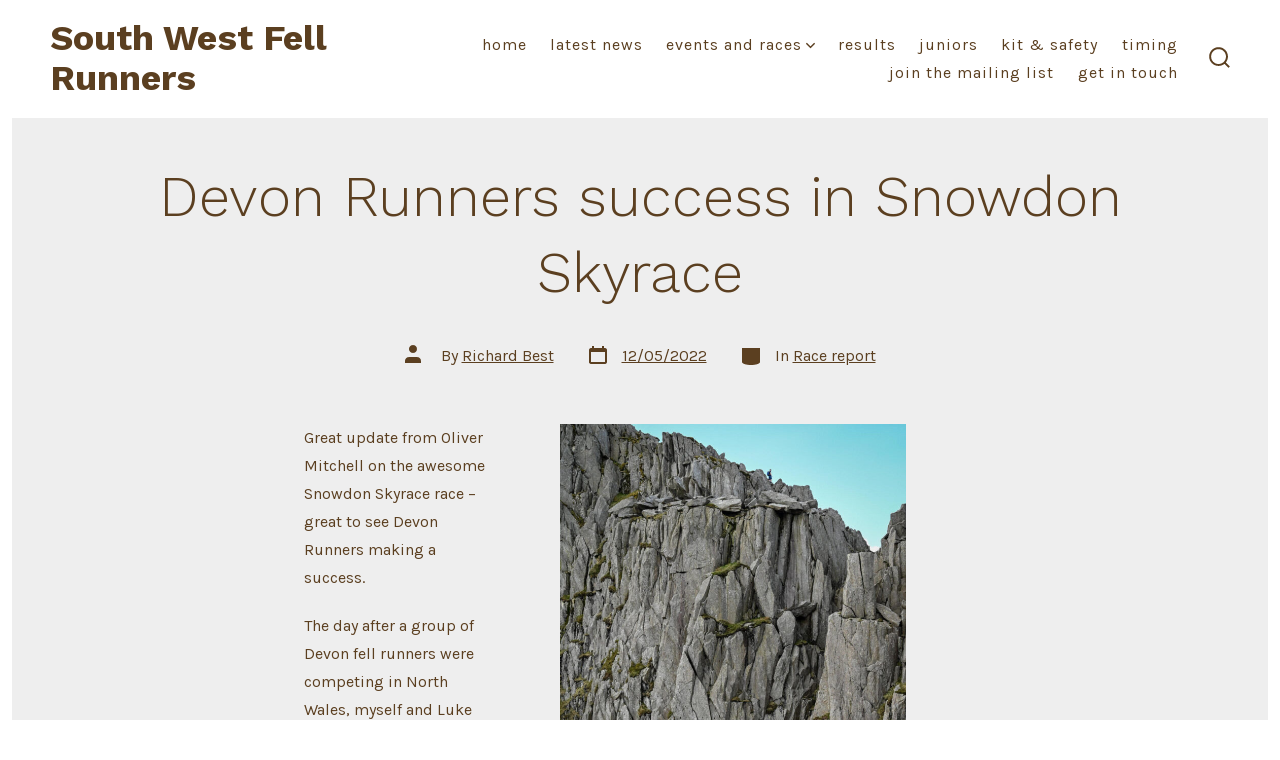

--- FILE ---
content_type: text/html; charset=UTF-8
request_url: https://swfellrunners.uk/2022/05/snowdon-skyrace-mountain-running-fellrace-devon/
body_size: 15701
content:
<!doctype html>
<html lang="en-GB">
<head>
	<meta charset="UTF-8" />
	<meta name="viewport" content="width=device-width, initial-scale=1" />
	<link rel="profile" href="https://gmpg.org/xfn/11" />
	<meta name='robots' content='index, follow, max-image-preview:large, max-snippet:-1, max-video-preview:-1' />
	<style>img:is([sizes="auto" i], [sizes^="auto," i]) { contain-intrinsic-size: 3000px 1500px }</style>
	
	<!-- This site is optimized with the Yoast SEO plugin v26.8 - https://yoast.com/product/yoast-seo-wordpress/ -->
	<title>Devon Runners success in Snowdon Skyrace - South West Fell Runners</title>
	<meta name="description" content="South West Fell Runners Devon Runners success in Snowdon Skyrace" />
	<link rel="canonical" href="https://swfellrunners.uk/2022/05/snowdon-skyrace-mountain-running-fellrace-devon/" />
	<meta property="og:locale" content="en_GB" />
	<meta property="og:type" content="article" />
	<meta property="og:title" content="Devon Runners success in Snowdon Skyrace - South West Fell Runners" />
	<meta property="og:description" content="South West Fell Runners Devon Runners success in Snowdon Skyrace" />
	<meta property="og:url" content="https://swfellrunners.uk/2022/05/snowdon-skyrace-mountain-running-fellrace-devon/" />
	<meta property="og:site_name" content="South West Fell Runners" />
	<meta property="article:published_time" content="2022-05-12T20:00:31+00:00" />
	<meta property="article:modified_time" content="2022-05-12T20:00:38+00:00" />
	<meta property="og:image" content="https://swfellrunners.uk/wp-content/uploads/2022/05/header-tryfan-682x1024.jpg" />
	<meta name="author" content="Richard Best" />
	<meta name="twitter:card" content="summary_large_image" />
	<meta name="twitter:label1" content="Written by" />
	<meta name="twitter:data1" content="Richard Best" />
	<meta name="twitter:label2" content="Estimated reading time" />
	<meta name="twitter:data2" content="4 minutes" />
	<script type="application/ld+json" class="yoast-schema-graph">{"@context":"https://schema.org","@graph":[{"@type":"Article","@id":"https://swfellrunners.uk/2022/05/snowdon-skyrace-mountain-running-fellrace-devon/#article","isPartOf":{"@id":"https://swfellrunners.uk/2022/05/snowdon-skyrace-mountain-running-fellrace-devon/"},"author":{"name":"Richard Best","@id":"https://swfellrunners.uk/#/schema/person/a16adfa55ff199f8f790512fc396118f"},"headline":"Devon Runners success in Snowdon Skyrace","datePublished":"2022-05-12T20:00:31+00:00","dateModified":"2022-05-12T20:00:38+00:00","mainEntityOfPage":{"@id":"https://swfellrunners.uk/2022/05/snowdon-skyrace-mountain-running-fellrace-devon/"},"wordCount":430,"publisher":{"@id":"https://swfellrunners.uk/#organization"},"image":{"@id":"https://swfellrunners.uk/2022/05/snowdon-skyrace-mountain-running-fellrace-devon/#primaryimage"},"thumbnailUrl":"https://swfellrunners.uk/wp-content/uploads/2022/05/header-tryfan-682x1024.jpg","articleSection":["Race report"],"inLanguage":"en-GB"},{"@type":"WebPage","@id":"https://swfellrunners.uk/2022/05/snowdon-skyrace-mountain-running-fellrace-devon/","url":"https://swfellrunners.uk/2022/05/snowdon-skyrace-mountain-running-fellrace-devon/","name":"Devon Runners success in Snowdon Skyrace - South West Fell Runners","isPartOf":{"@id":"https://swfellrunners.uk/#website"},"primaryImageOfPage":{"@id":"https://swfellrunners.uk/2022/05/snowdon-skyrace-mountain-running-fellrace-devon/#primaryimage"},"image":{"@id":"https://swfellrunners.uk/2022/05/snowdon-skyrace-mountain-running-fellrace-devon/#primaryimage"},"thumbnailUrl":"https://swfellrunners.uk/wp-content/uploads/2022/05/header-tryfan-682x1024.jpg","datePublished":"2022-05-12T20:00:31+00:00","dateModified":"2022-05-12T20:00:38+00:00","description":"South West Fell Runners Devon Runners success in Snowdon Skyrace","breadcrumb":{"@id":"https://swfellrunners.uk/2022/05/snowdon-skyrace-mountain-running-fellrace-devon/#breadcrumb"},"inLanguage":"en-GB","potentialAction":[{"@type":"ReadAction","target":["https://swfellrunners.uk/2022/05/snowdon-skyrace-mountain-running-fellrace-devon/"]}]},{"@type":"ImageObject","inLanguage":"en-GB","@id":"https://swfellrunners.uk/2022/05/snowdon-skyrace-mountain-running-fellrace-devon/#primaryimage","url":"https://swfellrunners.uk/wp-content/uploads/2022/05/header-tryfan.jpg","contentUrl":"https://swfellrunners.uk/wp-content/uploads/2022/05/header-tryfan.jpg","width":1364,"height":2048},{"@type":"BreadcrumbList","@id":"https://swfellrunners.uk/2022/05/snowdon-skyrace-mountain-running-fellrace-devon/#breadcrumb","itemListElement":[{"@type":"ListItem","position":1,"name":"Home","item":"https://swfellrunners.uk/"},{"@type":"ListItem","position":2,"name":"Latest News","item":"https://swfellrunners.uk/latest-news/"},{"@type":"ListItem","position":3,"name":"Devon Runners success in Snowdon Skyrace"}]},{"@type":"WebSite","@id":"https://swfellrunners.uk/#website","url":"https://swfellrunners.uk/","name":"South West Fell Runners","description":"Fell running events and information for South West England","publisher":{"@id":"https://swfellrunners.uk/#organization"},"potentialAction":[{"@type":"SearchAction","target":{"@type":"EntryPoint","urlTemplate":"https://swfellrunners.uk/?s={search_term_string}"},"query-input":{"@type":"PropertyValueSpecification","valueRequired":true,"valueName":"search_term_string"}}],"inLanguage":"en-GB"},{"@type":"Organization","@id":"https://swfellrunners.uk/#organization","name":"South West Fell Runners","url":"https://swfellrunners.uk/","logo":{"@type":"ImageObject","inLanguage":"en-GB","@id":"https://swfellrunners.uk/#/schema/logo/image/","url":"https://swfellrunners.uk/wp-content/uploads/2022/03/favicon.png","contentUrl":"https://swfellrunners.uk/wp-content/uploads/2022/03/favicon.png","width":1000,"height":1000,"caption":"South West Fell Runners"},"image":{"@id":"https://swfellrunners.uk/#/schema/logo/image/"}},{"@type":"Person","@id":"https://swfellrunners.uk/#/schema/person/a16adfa55ff199f8f790512fc396118f","name":"Richard Best","image":{"@type":"ImageObject","inLanguage":"en-GB","@id":"https://swfellrunners.uk/#/schema/person/image/","url":"https://secure.gravatar.com/avatar/370ba0af66bc9d72668277b22c6ab529f03e38b1c68cd84847783b1b64454cab?s=96&d=mm&r=g","contentUrl":"https://secure.gravatar.com/avatar/370ba0af66bc9d72668277b22c6ab529f03e38b1c68cd84847783b1b64454cab?s=96&d=mm&r=g","caption":"Richard Best"},"url":"https://swfellrunners.uk/author/richardbest/"}]}</script>
	<!-- / Yoast SEO plugin. -->


<link rel='dns-prefetch' href='//fonts.googleapis.com' />
<link href='https://fonts.gstatic.com' crossorigin='1' rel='preconnect' />
<link rel="alternate" type="application/rss+xml" title="South West Fell Runners &raquo; Feed" href="https://swfellrunners.uk/feed/" />
<link rel="alternate" type="application/rss+xml" title="South West Fell Runners &raquo; Comments Feed" href="https://swfellrunners.uk/comments/feed/" />
<link rel="alternate" type="text/calendar" title="South West Fell Runners &raquo; iCal Feed" href="https://swfellrunners.uk/events/?ical=1" />
<script>
window._wpemojiSettings = {"baseUrl":"https:\/\/s.w.org\/images\/core\/emoji\/16.0.1\/72x72\/","ext":".png","svgUrl":"https:\/\/s.w.org\/images\/core\/emoji\/16.0.1\/svg\/","svgExt":".svg","source":{"concatemoji":"https:\/\/swfellrunners.uk\/wp-includes\/js\/wp-emoji-release.min.js?ver=6.8.3"}};
/*! This file is auto-generated */
!function(s,n){var o,i,e;function c(e){try{var t={supportTests:e,timestamp:(new Date).valueOf()};sessionStorage.setItem(o,JSON.stringify(t))}catch(e){}}function p(e,t,n){e.clearRect(0,0,e.canvas.width,e.canvas.height),e.fillText(t,0,0);var t=new Uint32Array(e.getImageData(0,0,e.canvas.width,e.canvas.height).data),a=(e.clearRect(0,0,e.canvas.width,e.canvas.height),e.fillText(n,0,0),new Uint32Array(e.getImageData(0,0,e.canvas.width,e.canvas.height).data));return t.every(function(e,t){return e===a[t]})}function u(e,t){e.clearRect(0,0,e.canvas.width,e.canvas.height),e.fillText(t,0,0);for(var n=e.getImageData(16,16,1,1),a=0;a<n.data.length;a++)if(0!==n.data[a])return!1;return!0}function f(e,t,n,a){switch(t){case"flag":return n(e,"\ud83c\udff3\ufe0f\u200d\u26a7\ufe0f","\ud83c\udff3\ufe0f\u200b\u26a7\ufe0f")?!1:!n(e,"\ud83c\udde8\ud83c\uddf6","\ud83c\udde8\u200b\ud83c\uddf6")&&!n(e,"\ud83c\udff4\udb40\udc67\udb40\udc62\udb40\udc65\udb40\udc6e\udb40\udc67\udb40\udc7f","\ud83c\udff4\u200b\udb40\udc67\u200b\udb40\udc62\u200b\udb40\udc65\u200b\udb40\udc6e\u200b\udb40\udc67\u200b\udb40\udc7f");case"emoji":return!a(e,"\ud83e\udedf")}return!1}function g(e,t,n,a){var r="undefined"!=typeof WorkerGlobalScope&&self instanceof WorkerGlobalScope?new OffscreenCanvas(300,150):s.createElement("canvas"),o=r.getContext("2d",{willReadFrequently:!0}),i=(o.textBaseline="top",o.font="600 32px Arial",{});return e.forEach(function(e){i[e]=t(o,e,n,a)}),i}function t(e){var t=s.createElement("script");t.src=e,t.defer=!0,s.head.appendChild(t)}"undefined"!=typeof Promise&&(o="wpEmojiSettingsSupports",i=["flag","emoji"],n.supports={everything:!0,everythingExceptFlag:!0},e=new Promise(function(e){s.addEventListener("DOMContentLoaded",e,{once:!0})}),new Promise(function(t){var n=function(){try{var e=JSON.parse(sessionStorage.getItem(o));if("object"==typeof e&&"number"==typeof e.timestamp&&(new Date).valueOf()<e.timestamp+604800&&"object"==typeof e.supportTests)return e.supportTests}catch(e){}return null}();if(!n){if("undefined"!=typeof Worker&&"undefined"!=typeof OffscreenCanvas&&"undefined"!=typeof URL&&URL.createObjectURL&&"undefined"!=typeof Blob)try{var e="postMessage("+g.toString()+"("+[JSON.stringify(i),f.toString(),p.toString(),u.toString()].join(",")+"));",a=new Blob([e],{type:"text/javascript"}),r=new Worker(URL.createObjectURL(a),{name:"wpTestEmojiSupports"});return void(r.onmessage=function(e){c(n=e.data),r.terminate(),t(n)})}catch(e){}c(n=g(i,f,p,u))}t(n)}).then(function(e){for(var t in e)n.supports[t]=e[t],n.supports.everything=n.supports.everything&&n.supports[t],"flag"!==t&&(n.supports.everythingExceptFlag=n.supports.everythingExceptFlag&&n.supports[t]);n.supports.everythingExceptFlag=n.supports.everythingExceptFlag&&!n.supports.flag,n.DOMReady=!1,n.readyCallback=function(){n.DOMReady=!0}}).then(function(){return e}).then(function(){var e;n.supports.everything||(n.readyCallback(),(e=n.source||{}).concatemoji?t(e.concatemoji):e.wpemoji&&e.twemoji&&(t(e.twemoji),t(e.wpemoji)))}))}((window,document),window._wpemojiSettings);
</script>

<link rel='stylesheet' id='tribe-events-pro-mini-calendar-block-styles-css' href='https://swfellrunners.uk/wp-content/plugins/events-calendar-pro/build/css/tribe-events-pro-mini-calendar-block.css?ver=7.7.12' media='all' />
<style id='wp-emoji-styles-inline-css'>

	img.wp-smiley, img.emoji {
		display: inline !important;
		border: none !important;
		box-shadow: none !important;
		height: 1em !important;
		width: 1em !important;
		margin: 0 0.07em !important;
		vertical-align: -0.1em !important;
		background: none !important;
		padding: 0 !important;
	}
</style>
<link rel='stylesheet' id='wp-block-library-css' href='https://swfellrunners.uk/wp-includes/css/dist/block-library/style.min.css?ver=6.8.3' media='all' />
<style id='classic-theme-styles-inline-css'>
/*! This file is auto-generated */
.wp-block-button__link{color:#fff;background-color:#32373c;border-radius:9999px;box-shadow:none;text-decoration:none;padding:calc(.667em + 2px) calc(1.333em + 2px);font-size:1.125em}.wp-block-file__button{background:#32373c;color:#fff;text-decoration:none}
</style>
<link rel='stylesheet' id='coblocks-frontend-css' href='https://swfellrunners.uk/wp-content/plugins/coblocks/dist/style-coblocks-1.css?ver=3.1.16' media='all' />
<link rel='stylesheet' id='coblocks-extensions-css' href='https://swfellrunners.uk/wp-content/plugins/coblocks/dist/style-coblocks-extensions.css?ver=3.1.16' media='all' />
<link rel='stylesheet' id='coblocks-animation-css' href='https://swfellrunners.uk/wp-content/plugins/coblocks/dist/style-coblocks-animation.css?ver=2677611078ee87eb3b1c' media='all' />
<link rel='stylesheet' id='fontawesome-free-css' href='https://swfellrunners.uk/wp-content/plugins/getwid/vendors/fontawesome-free/css/all.min.css?ver=5.5.0' media='all' />
<link rel='stylesheet' id='slick-css' href='https://swfellrunners.uk/wp-content/plugins/getwid/vendors/slick/slick/slick.min.css?ver=1.9.0' media='all' />
<link rel='stylesheet' id='slick-theme-css' href='https://swfellrunners.uk/wp-content/plugins/getwid/vendors/slick/slick/slick-theme.min.css?ver=1.9.0' media='all' />
<link rel='stylesheet' id='mp-fancybox-css' href='https://swfellrunners.uk/wp-content/plugins/getwid/vendors/mp-fancybox/jquery.fancybox.min.css?ver=3.5.7-mp.1' media='all' />
<link rel='stylesheet' id='getwid-blocks-css' href='https://swfellrunners.uk/wp-content/plugins/getwid/assets/css/blocks.style.css?ver=2.1.3' media='all' />
<style id='getwid-blocks-inline-css'>
.wp-block-getwid-section .wp-block-getwid-section__wrapper .wp-block-getwid-section__inner-wrapper{max-width: 660px;}
</style>
<style id='global-styles-inline-css'>
:root{--wp--preset--aspect-ratio--square: 1;--wp--preset--aspect-ratio--4-3: 4/3;--wp--preset--aspect-ratio--3-4: 3/4;--wp--preset--aspect-ratio--3-2: 3/2;--wp--preset--aspect-ratio--2-3: 2/3;--wp--preset--aspect-ratio--16-9: 16/9;--wp--preset--aspect-ratio--9-16: 9/16;--wp--preset--color--black: #000000;--wp--preset--color--cyan-bluish-gray: #abb8c3;--wp--preset--color--white: #ffffff;--wp--preset--color--pale-pink: #f78da7;--wp--preset--color--vivid-red: #cf2e2e;--wp--preset--color--luminous-vivid-orange: #ff6900;--wp--preset--color--luminous-vivid-amber: #fcb900;--wp--preset--color--light-green-cyan: #7bdcb5;--wp--preset--color--vivid-green-cyan: #00d084;--wp--preset--color--pale-cyan-blue: #8ed1fc;--wp--preset--color--vivid-cyan-blue: #0693e3;--wp--preset--color--vivid-purple: #9b51e0;--wp--preset--color--primary: rgb(91,63,32);--wp--preset--color--secondary: rgb(63,36,4);--wp--preset--color--tertiary: rgb(201,201,201);--wp--preset--color--quaternary: #ffffff;--wp--preset--gradient--vivid-cyan-blue-to-vivid-purple: linear-gradient(135deg,rgba(6,147,227,1) 0%,rgb(155,81,224) 100%);--wp--preset--gradient--light-green-cyan-to-vivid-green-cyan: linear-gradient(135deg,rgb(122,220,180) 0%,rgb(0,208,130) 100%);--wp--preset--gradient--luminous-vivid-amber-to-luminous-vivid-orange: linear-gradient(135deg,rgba(252,185,0,1) 0%,rgba(255,105,0,1) 100%);--wp--preset--gradient--luminous-vivid-orange-to-vivid-red: linear-gradient(135deg,rgba(255,105,0,1) 0%,rgb(207,46,46) 100%);--wp--preset--gradient--very-light-gray-to-cyan-bluish-gray: linear-gradient(135deg,rgb(238,238,238) 0%,rgb(169,184,195) 100%);--wp--preset--gradient--cool-to-warm-spectrum: linear-gradient(135deg,rgb(74,234,220) 0%,rgb(151,120,209) 20%,rgb(207,42,186) 40%,rgb(238,44,130) 60%,rgb(251,105,98) 80%,rgb(254,248,76) 100%);--wp--preset--gradient--blush-light-purple: linear-gradient(135deg,rgb(255,206,236) 0%,rgb(152,150,240) 100%);--wp--preset--gradient--blush-bordeaux: linear-gradient(135deg,rgb(254,205,165) 0%,rgb(254,45,45) 50%,rgb(107,0,62) 100%);--wp--preset--gradient--luminous-dusk: linear-gradient(135deg,rgb(255,203,112) 0%,rgb(199,81,192) 50%,rgb(65,88,208) 100%);--wp--preset--gradient--pale-ocean: linear-gradient(135deg,rgb(255,245,203) 0%,rgb(182,227,212) 50%,rgb(51,167,181) 100%);--wp--preset--gradient--electric-grass: linear-gradient(135deg,rgb(202,248,128) 0%,rgb(113,206,126) 100%);--wp--preset--gradient--midnight: linear-gradient(135deg,rgb(2,3,129) 0%,rgb(40,116,252) 100%);--wp--preset--gradient--primary-to-secondary: linear-gradient(135deg, rgb(91,63,32) 0%, rgb(63,36,4) 100%);--wp--preset--gradient--primary-to-tertiary: linear-gradient(135deg, rgb(91,63,32) 0%, rgb(201,201,201) 100%);--wp--preset--gradient--primary-to-background: linear-gradient(135deg, rgb(91,63,32) 0%, rgb(238,238,238) 100%);--wp--preset--gradient--secondary-to-tertiary: linear-gradient(135deg, rgb(63,36,4) 0%, rgb(238,238,238) 100%);--wp--preset--font-size--small: 17px;--wp--preset--font-size--medium: 21px;--wp--preset--font-size--large: 24px;--wp--preset--font-size--x-large: 42px;--wp--preset--font-size--huge: 30px;--wp--preset--spacing--20: 0.44rem;--wp--preset--spacing--30: 0.67rem;--wp--preset--spacing--40: 1rem;--wp--preset--spacing--50: 1.5rem;--wp--preset--spacing--60: 2.25rem;--wp--preset--spacing--70: 3.38rem;--wp--preset--spacing--80: 5.06rem;--wp--preset--shadow--natural: 6px 6px 9px rgba(0, 0, 0, 0.2);--wp--preset--shadow--deep: 12px 12px 50px rgba(0, 0, 0, 0.4);--wp--preset--shadow--sharp: 6px 6px 0px rgba(0, 0, 0, 0.2);--wp--preset--shadow--outlined: 6px 6px 0px -3px rgba(255, 255, 255, 1), 6px 6px rgba(0, 0, 0, 1);--wp--preset--shadow--crisp: 6px 6px 0px rgba(0, 0, 0, 1);}:where(.is-layout-flex){gap: 0.5em;}:where(.is-layout-grid){gap: 0.5em;}body .is-layout-flex{display: flex;}.is-layout-flex{flex-wrap: wrap;align-items: center;}.is-layout-flex > :is(*, div){margin: 0;}body .is-layout-grid{display: grid;}.is-layout-grid > :is(*, div){margin: 0;}:where(.wp-block-columns.is-layout-flex){gap: 2em;}:where(.wp-block-columns.is-layout-grid){gap: 2em;}:where(.wp-block-post-template.is-layout-flex){gap: 1.25em;}:where(.wp-block-post-template.is-layout-grid){gap: 1.25em;}.has-black-color{color: var(--wp--preset--color--black) !important;}.has-cyan-bluish-gray-color{color: var(--wp--preset--color--cyan-bluish-gray) !important;}.has-white-color{color: var(--wp--preset--color--white) !important;}.has-pale-pink-color{color: var(--wp--preset--color--pale-pink) !important;}.has-vivid-red-color{color: var(--wp--preset--color--vivid-red) !important;}.has-luminous-vivid-orange-color{color: var(--wp--preset--color--luminous-vivid-orange) !important;}.has-luminous-vivid-amber-color{color: var(--wp--preset--color--luminous-vivid-amber) !important;}.has-light-green-cyan-color{color: var(--wp--preset--color--light-green-cyan) !important;}.has-vivid-green-cyan-color{color: var(--wp--preset--color--vivid-green-cyan) !important;}.has-pale-cyan-blue-color{color: var(--wp--preset--color--pale-cyan-blue) !important;}.has-vivid-cyan-blue-color{color: var(--wp--preset--color--vivid-cyan-blue) !important;}.has-vivid-purple-color{color: var(--wp--preset--color--vivid-purple) !important;}.has-black-background-color{background-color: var(--wp--preset--color--black) !important;}.has-cyan-bluish-gray-background-color{background-color: var(--wp--preset--color--cyan-bluish-gray) !important;}.has-white-background-color{background-color: var(--wp--preset--color--white) !important;}.has-pale-pink-background-color{background-color: var(--wp--preset--color--pale-pink) !important;}.has-vivid-red-background-color{background-color: var(--wp--preset--color--vivid-red) !important;}.has-luminous-vivid-orange-background-color{background-color: var(--wp--preset--color--luminous-vivid-orange) !important;}.has-luminous-vivid-amber-background-color{background-color: var(--wp--preset--color--luminous-vivid-amber) !important;}.has-light-green-cyan-background-color{background-color: var(--wp--preset--color--light-green-cyan) !important;}.has-vivid-green-cyan-background-color{background-color: var(--wp--preset--color--vivid-green-cyan) !important;}.has-pale-cyan-blue-background-color{background-color: var(--wp--preset--color--pale-cyan-blue) !important;}.has-vivid-cyan-blue-background-color{background-color: var(--wp--preset--color--vivid-cyan-blue) !important;}.has-vivid-purple-background-color{background-color: var(--wp--preset--color--vivid-purple) !important;}.has-black-border-color{border-color: var(--wp--preset--color--black) !important;}.has-cyan-bluish-gray-border-color{border-color: var(--wp--preset--color--cyan-bluish-gray) !important;}.has-white-border-color{border-color: var(--wp--preset--color--white) !important;}.has-pale-pink-border-color{border-color: var(--wp--preset--color--pale-pink) !important;}.has-vivid-red-border-color{border-color: var(--wp--preset--color--vivid-red) !important;}.has-luminous-vivid-orange-border-color{border-color: var(--wp--preset--color--luminous-vivid-orange) !important;}.has-luminous-vivid-amber-border-color{border-color: var(--wp--preset--color--luminous-vivid-amber) !important;}.has-light-green-cyan-border-color{border-color: var(--wp--preset--color--light-green-cyan) !important;}.has-vivid-green-cyan-border-color{border-color: var(--wp--preset--color--vivid-green-cyan) !important;}.has-pale-cyan-blue-border-color{border-color: var(--wp--preset--color--pale-cyan-blue) !important;}.has-vivid-cyan-blue-border-color{border-color: var(--wp--preset--color--vivid-cyan-blue) !important;}.has-vivid-purple-border-color{border-color: var(--wp--preset--color--vivid-purple) !important;}.has-vivid-cyan-blue-to-vivid-purple-gradient-background{background: var(--wp--preset--gradient--vivid-cyan-blue-to-vivid-purple) !important;}.has-light-green-cyan-to-vivid-green-cyan-gradient-background{background: var(--wp--preset--gradient--light-green-cyan-to-vivid-green-cyan) !important;}.has-luminous-vivid-amber-to-luminous-vivid-orange-gradient-background{background: var(--wp--preset--gradient--luminous-vivid-amber-to-luminous-vivid-orange) !important;}.has-luminous-vivid-orange-to-vivid-red-gradient-background{background: var(--wp--preset--gradient--luminous-vivid-orange-to-vivid-red) !important;}.has-very-light-gray-to-cyan-bluish-gray-gradient-background{background: var(--wp--preset--gradient--very-light-gray-to-cyan-bluish-gray) !important;}.has-cool-to-warm-spectrum-gradient-background{background: var(--wp--preset--gradient--cool-to-warm-spectrum) !important;}.has-blush-light-purple-gradient-background{background: var(--wp--preset--gradient--blush-light-purple) !important;}.has-blush-bordeaux-gradient-background{background: var(--wp--preset--gradient--blush-bordeaux) !important;}.has-luminous-dusk-gradient-background{background: var(--wp--preset--gradient--luminous-dusk) !important;}.has-pale-ocean-gradient-background{background: var(--wp--preset--gradient--pale-ocean) !important;}.has-electric-grass-gradient-background{background: var(--wp--preset--gradient--electric-grass) !important;}.has-midnight-gradient-background{background: var(--wp--preset--gradient--midnight) !important;}.has-small-font-size{font-size: var(--wp--preset--font-size--small) !important;}.has-medium-font-size{font-size: var(--wp--preset--font-size--medium) !important;}.has-large-font-size{font-size: var(--wp--preset--font-size--large) !important;}.has-x-large-font-size{font-size: var(--wp--preset--font-size--x-large) !important;}
:where(.wp-block-post-template.is-layout-flex){gap: 1.25em;}:where(.wp-block-post-template.is-layout-grid){gap: 1.25em;}
:where(.wp-block-columns.is-layout-flex){gap: 2em;}:where(.wp-block-columns.is-layout-grid){gap: 2em;}
:root :where(.wp-block-pullquote){font-size: 1.5em;line-height: 1.6;}
</style>
<link rel='stylesheet' id='wp-components-css' href='https://swfellrunners.uk/wp-includes/css/dist/components/style.min.css?ver=6.8.3' media='all' />
<link rel='stylesheet' id='godaddy-styles-css' href='https://swfellrunners.uk/wp-content/plugins/coblocks/includes/Dependencies/GoDaddy/Styles/build/latest.css?ver=2.0.2' media='all' />
<link rel='preload' as='style' href='https://fonts.googleapis.com/css?family=Work+Sans%3A300%2C700%7CKarla%3A400%2C400i%2C700&#038;subset=latin%2Clatin-ext&#038;display=swap&#038;ver=1.8.18' />
<link rel='stylesheet' id='go-fonts-css' href='https://fonts.googleapis.com/css?family=Work+Sans%3A300%2C700%7CKarla%3A400%2C400i%2C700&#038;subset=latin%2Clatin-ext&#038;display=swap&#038;ver=1.8.18' media="print" onload="this.media='all'" />

<noscript><link rel="stylesheet" href="https://fonts.googleapis.com/css?family=Work+Sans%3A300%2C700%7CKarla%3A400%2C400i%2C700&#038;subset=latin%2Clatin-ext&#038;display=swap&#038;ver=1.8.18" /></noscript><link rel='stylesheet' id='go-style-css' href='https://swfellrunners.uk/wp-content/themes/go/dist/css/style-shared.min.css?ver=1.8.18' media='all' />
<link rel='stylesheet' id='go-design-style-welcoming-css' href='https://swfellrunners.uk/wp-content/themes/go/dist/css/design-styles/style-welcoming.min.css?ver=1.8.18' media='all' />
<script src="https://swfellrunners.uk/wp-includes/js/jquery/jquery.min.js?ver=3.7.1" id="jquery-core-js"></script>
<script src="https://swfellrunners.uk/wp-includes/js/jquery/jquery-migrate.min.js?ver=3.4.1" id="jquery-migrate-js"></script>
<link rel="https://api.w.org/" href="https://swfellrunners.uk/wp-json/" /><link rel="alternate" title="JSON" type="application/json" href="https://swfellrunners.uk/wp-json/wp/v2/posts/610" /><link rel="EditURI" type="application/rsd+xml" title="RSD" href="https://swfellrunners.uk/xmlrpc.php?rsd" />
<link rel='shortlink' href='https://swfellrunners.uk/?p=610' />
<link rel="alternate" title="oEmbed (JSON)" type="application/json+oembed" href="https://swfellrunners.uk/wp-json/oembed/1.0/embed?url=https%3A%2F%2Fswfellrunners.uk%2F2022%2F05%2Fsnowdon-skyrace-mountain-running-fellrace-devon%2F" />
<link rel="alternate" title="oEmbed (XML)" type="text/xml+oembed" href="https://swfellrunners.uk/wp-json/oembed/1.0/embed?url=https%3A%2F%2Fswfellrunners.uk%2F2022%2F05%2Fsnowdon-skyrace-mountain-running-fellrace-devon%2F&#038;format=xml" />
<meta name="tec-api-version" content="v1"><meta name="tec-api-origin" content="https://swfellrunners.uk"><link rel="alternate" href="https://swfellrunners.uk/wp-json/tribe/events/v1/" />		<style>
			:root {
				--go--color--white: hsl(0, 0%, 100%);
									--go--color--primary: hsl(32, 48%, 24%);
				
									--go--color--secondary: hsl(33, 88%, 13%);
				
									--go--color--tertiary: hsl(0, 0%, 79%);
				
									--go--color--background: hsl(0, 0%, 93%);
				
									--go-header--color--background: hsl(0, 0%, 100%);
				
				
				
				
				
				
									--go-logo--max-width: 100px;
				
									--go-logo-mobile--max-width: 100px;
				
									--go--viewport-basis: 1702;
				
				
				
				
				
							}

			.has-primary-to-secondary-gradient-background {
				background: -webkit-linear-gradient(135deg, var(--go--color--primary) 0%, var(--go--color--secondary) 100%);
				background: -o-linear-gradient(135deg, var(--go--color--primary) 0%, var(--go--color--secondary) 100%);
				background: linear-gradient(135deg, var(--go--color--primary) 0%, var(--go--color--secondary) 100%);
			}

			.has-primary-to-tertiary-gradient-background {
				background: -webkit-linear-gradient(135deg, var(--go--color--primary) 0%, var(--go--color--tertiary) 100%);
				background: -o-linear-gradient(135deg, var(--go--color--primary) 0%, var(--go--color--tertiary) 100%);
				background: linear-gradient(135deg, var(--go--color--primary) 0%, var(--go--color--tertiary) 100%);
			}

			.has-primary-to-background-gradient-background {
				background: -webkit-linear-gradient(135deg, var(--go--color--primary) 0%, var(--go--color--background) 100%);
				background: -o-linear-gradient(135deg, var(--go--color--primary) 0%, var(--go--color--background) 100%);
				background: linear-gradient(135deg, var(--go--color--primary) 0%, var(--go--color--background) 100%);
			}

			.has-secondary-to-tertiary-gradient-background {
				background: -webkit-linear-gradient(135deg, var(--go--color--secondary) 0%, var(--go--color--tertiary) 100%);
				background: -o-linear-gradient(135deg, var(--go--color--secondary) 0%, var(--go--color--tertiary) 100%);
				background: linear-gradient(135deg, var(--go--color--secondary) 0%, var(--go--color--tertiary) 100%);
			}
		</style>
	<style id="custom-background-css">
body.custom-background { background-color: #eeeeee; }
</style>
	<link rel="icon" href="https://swfellrunners.uk/wp-content/uploads/2022/03/cropped-favicon-32x32.png" sizes="32x32" />
<link rel="icon" href="https://swfellrunners.uk/wp-content/uploads/2022/03/cropped-favicon-192x192.png" sizes="192x192" />
<link rel="apple-touch-icon" href="https://swfellrunners.uk/wp-content/uploads/2022/03/cropped-favicon-180x180.png" />
<meta name="msapplication-TileImage" content="https://swfellrunners.uk/wp-content/uploads/2022/03/cropped-favicon-270x270.png" />
		<style id="wp-custom-css">
			.page-header-image {
    text-align: center; /* or right */
}		</style>
		</head>

<body
		class="wp-singular post-template-default single single-post postid-610 single-format-standard custom-background wp-embed-responsive wp-theme-go tribe-no-js is-style-welcoming has-header-1 has-footer-1 has-no-footer-menu has-header-background has-page-titles singular"
>

	
	<div id="page" class="site">

		<a class="skip-link screen-reader-text" href="#site-content">Skip to content</a>

		<header id="site-header" class="site-header header relative has-background " role="banner" itemscope itemtype="http://schema.org/WPHeader">

			<div class="header__inner flex items-center justify-between h-inherit w-full relative">

				<div class="header__extras">
										
	<button
		id="header__search-toggle"
		class="header__search-toggle"
		data-toggle-target=".search-modal"
		data-set-focus=".search-modal .search-form__input"
		type="button"
		aria-controls="js-site-search"
			>
		<div class="search-toggle-icon">
			<svg role="img" viewBox="0 0 20 20" xmlns="http://www.w3.org/2000/svg"><path d="m18.0553691 9.08577774c0-4.92630404-4.02005-8.94635404-8.94635408-8.94635404-4.92630404 0-8.96959132 4.02005-8.96959132 8.94635404 0 4.92630406 4.02005 8.94635406 8.94635404 8.94635406 2.13783006 0 4.08976186-.7435931 5.64665986-1.9984064l3.8109144 3.8109145 1.3245252-1.3245252-3.8341518-3.7876771c1.2548133-1.5336607 2.0216437-3.5088298 2.0216437-5.64665986zm-8.96959136 7.11060866c-3.90386358 0-7.08737138-3.1835078-7.08737138-7.08737138s3.1835078-7.08737138 7.08737138-7.08737138c3.90386356 0 7.08737136 3.1835078 7.08737136 7.08737138s-3.1602705 7.08737138-7.08737136 7.08737138z" /></svg>		</div>
		<span class="screen-reader-text">Search Toggle</span>
	</button>

										</div>

				<div class="header__title-nav flex items-center flex-nowrap">

					<div class="header__titles lg:flex items-center" itemscope itemtype="http://schema.org/Organization"><a class="display-inline-block no-underline" href="https://swfellrunners.uk/" itemprop="url"><span class="site-title">South West Fell Runners</span></a></div>
					
						<nav id="header__navigation" class="header__navigation" aria-label="Horizontal" role="navigation" itemscope itemtype="http://schema.org/SiteNavigationElement">

							<div class="header__navigation-inner">
								<div class="menu-top-level-menu-container"><ul id="menu-top-level-menu" class="primary-menu list-reset"><li id="menu-item-41" class="menu-item menu-item-type-post_type menu-item-object-page menu-item-home menu-item-41"><a href="https://swfellrunners.uk/">Home</a></li>
<li id="menu-item-42" class="menu-item menu-item-type-post_type menu-item-object-page current_page_parent menu-item-42"><a href="https://swfellrunners.uk/latest-news/">Latest News</a></li>
<li id="menu-item-50" class="menu-item menu-item-type-post_type_archive menu-item-object-tribe_events menu-item-has-children menu-item-50"><a href="https://swfellrunners.uk/events/">Events and Races<svg aria-label="Events and Races Menu" role="img" viewBox="0 0 10 6" xmlns="http://www.w3.org/2000/svg"><path d="M1 1l4 4 4-4" stroke="currentColor" stroke-width="1.5" fill="none" fill-rule="evenodd" stroke-linecap="square" /></svg>
</a>
<ul class="sub-menu">
	<li id="menu-item-70" class="menu-item menu-item-type-custom menu-item-object-custom menu-item-70"><a href="https://swfellrunners.uk/events/">All Events</a></li>
	<li id="menu-item-268" class="menu-item menu-item-type-post_type menu-item-object-page menu-item-268"><a href="https://swfellrunners.uk/series-races/">Series Races 2025</a></li>
	<li id="menu-item-300" class="menu-item menu-item-type-post_type menu-item-object-page menu-item-300"><a href="https://swfellrunners.uk/other-races/">Other Races</a></li>
	<li id="menu-item-108" class="menu-item menu-item-type-post_type menu-item-object-page menu-item-108"><a href="https://swfellrunners.uk/meets/">Meets and Clubs</a></li>
	<li id="menu-item-127" class="menu-item menu-item-type-post_type menu-item-object-page menu-item-127"><a href="https://swfellrunners.uk/information-for-organisers/">Information For Organisers</a></li>
</ul>
</li>
<li id="menu-item-1778" class="menu-item menu-item-type-post_type menu-item-object-page menu-item-1778"><a href="https://swfellrunners.uk/results/">Results</a></li>
<li id="menu-item-66" class="menu-item menu-item-type-post_type menu-item-object-page menu-item-66"><a href="https://swfellrunners.uk/juniors/">Juniors</a></li>
<li id="menu-item-67" class="menu-item menu-item-type-post_type menu-item-object-page menu-item-67"><a href="https://swfellrunners.uk/kit/">Kit &#038; Safety</a></li>
<li id="menu-item-65" class="menu-item menu-item-type-post_type menu-item-object-page menu-item-65"><a href="https://swfellrunners.uk/timing/">Timing</a></li>
<li id="menu-item-1912" class="menu-item menu-item-type-post_type menu-item-object-page menu-item-1912"><a href="https://swfellrunners.uk/join-the-mailing-list/">Join the mailing list</a></li>
<li id="menu-item-68" class="menu-item menu-item-type-post_type menu-item-object-page menu-item-68"><a href="https://swfellrunners.uk/get-in-touch/">Get In Touch</a></li>
</ul></div>							</div>

						</nav>

					
				</div>

				
	<div class="header__nav-toggle">
		<button
			id="nav-toggle"
			class="nav-toggle"
			type="button"
			aria-controls="header__navigation"
					>
			<div class="nav-toggle-icon">
				<svg role="img" viewBox="0 0 24 24" xmlns="http://www.w3.org/2000/svg"><path d="m3.23076923 15.4615385c-1.78430492 0-3.23076923-1.4464647-3.23076923-3.2307693 0-1.7843045 1.44646431-3.2307692 3.23076923-3.2307692s3.23076923 1.4464647 3.23076923 3.2307692c0 1.7843046-1.44646431 3.2307693-3.23076923 3.2307693zm8.76923077 0c-1.7843049 0-3.23076923-1.4464647-3.23076923-3.2307693 0-1.7843045 1.44646433-3.2307692 3.23076923-3.2307692s3.2307692 1.4464647 3.2307692 3.2307692c0 1.7843046-1.4464643 3.2307693-3.2307692 3.2307693zm8.7692308 0c-1.784305 0-3.2307693-1.4464647-3.2307693-3.2307693 0-1.7843045 1.4464643-3.2307692 3.2307693-3.2307692 1.7843049 0 3.2307692 1.4464647 3.2307692 3.2307692 0 1.7843046-1.4464643 3.2307693-3.2307692 3.2307693z" /></svg>
			</div>
			<div class="nav-toggle-icon nav-toggle-icon--close">
				<svg role="img" viewBox="0 0 24 24" xmlns="http://www.w3.org/2000/svg"><path d="m21.2325621 4.63841899c.526819-.52681908.5246494-1.38313114-.0035241-1.9113046l.0438476.04384757c-.5287653-.52876531-1.3869798-.52784878-1.9113046-.00352402l-7.065629 7.06562899c-.1634497.16344977-.4265682.16533585-.591904 0l-7.06562901-7.06562899c-.52681908-.52681907-1.38313114-.52464944-1.9113046.00352402l.04384757-.04384757c-.52876531.52876532-.52784878 1.38697983-.00352402 1.9113046l7.06562899 7.06562901c.16344977.1634497.16533585.4265682 0 .591904l-7.06562899 7.065629c-.52681907.5268191-.52464944 1.3831311.00352402 1.9113046l-.04384757-.0438476c.52876532.5287654 1.38697983.5278488 1.9113046.0035241l7.06562901-7.065629c.1634497-.1634498.4265682-.1653359.591904 0l7.065629 7.065629c.5268191.526819 1.3831311.5246494 1.9113046-.0035241l-.0438476.0438476c.5287654-.5287653.5278488-1.3869798.0035241-1.9113046l-7.065629-7.065629c-.1634498-.1634497-.1653359-.4265682 0-.591904z" fill-rule="evenodd" /></svg>
			</div>
			<span class="screen-reader-text">Menu</span>
		</button>
	</div>

	
			</div>

			
<div
	class="search-modal"
	data-modal-target-string=".search-modal"
	aria-expanded="false"
	>

	<div class="search-modal-inner">

		<div
id="js-site-search"
class="site-search"
itemscope
itemtype="http://schema.org/WebSite"
>
	<form role="search" id="searchform" class="search-form" method="get" action="https://swfellrunners.uk/">
		<meta itemprop="target" content="https://swfellrunners.uk//?s={s}" />
		<label for="search-field">
			<span class="screen-reader-text">Search for:</span>
		</label>
		<input itemprop="query-input" type="search" id="search-field" class="input input--search search-form__input" autocomplete="off" placeholder="Search &hellip;" value="" name="s" />
		<button type="submit" class="search-input__button">
			<span class="search-input__label">Submit</span>
			<svg role="img" class="search-input__arrow-icon" width="30" height="28" viewBox="0 0 30 28" fill="inherit" xmlns="http://www.w3.org/2000/svg">
				<g clip-path="url(#clip0)">
					<path d="M16.1279 0L29.9121 13.7842L16.1279 27.5684L14.8095 26.25L26.3378 14.7217H-6.10352e-05V12.8467H26.3378L14.8095 1.31844L16.1279 0Z" fill="inherit"/>
				</g>
				<defs>
					<clipPath id="clip0">
						<rect width="29.9121" height="27.5684" fill="white"/>
					</clipPath>
				</defs>
			</svg>
		</button>
	</form>
</div>

	</div><!-- .search-modal-inner -->

</div><!-- .search-modal -->

		</header>

		<main id="site-content" class="site-content" role="main">
<article class="post-610 post type-post status-publish format-standard hentry category-fell-race-running-report-dartmoor-devon" id="post-610">

	
	<header class="entry-header m-auto px">

		<h1 class="post__title entry-title m-0">Devon Runners success in Snowdon Skyrace</h1>
		
	<div class="post__meta--wrapper post__meta--single post__meta--top">

		<ul class="post__meta list-reset">

							<li class="post-author meta-wrapper">
					<span class="meta-icon">
						<span class="screen-reader-text">Post author</span>
						<svg role="img" aria-hidden="true" width="24px" height="24px" viewBox="0 0 24 24" xmlns="http://www.w3.org/2000/svg">
    <g fill="none">
        <g fill="currentColor">
            <path d="M16,18 L0,18 L0,16 C0,13.790861 1.790861,12 4,12 L12,12 C14.209139,12 16,13.790861 16,16 L16,18 Z M8,8 C5.790861,8 4,6.209139 4,4 C4,1.790861 5.790861,0 8,0 C10.209139,0 12,1.790861 12,4 C12,6.209139 10.209139,8 8,8 Z"></path>
        </g>
    </g>
</svg>
					</span>
					<span class="meta-text">
						By <a href="https://swfellrunners.uk/author/richardbest/">Richard Best</a>					</span>
				</li>
								<li class="post-date">
					<a class="meta-wrapper" href="https://swfellrunners.uk/2022/05/snowdon-skyrace-mountain-running-fellrace-devon/">
						<span class="meta-icon">
							<span class="screen-reader-text">Post date</span>
							<svg role="img" aria-hidden="true" height="24" viewBox="0 0 24 24" width="24" xmlns="http://www.w3.org/2000/svg"><path d="m19 5h-1v-2h-2v2h-8v-2h-2v2h-1c-1.1 0-2 .9-2 2v12c0 1.1.9 2 2 2h14c1.1 0 2-.9 2-2v-12c0-1.1-.9-2-2-2zm0 14h-14v-10h14z" /></svg>
						</span>
						<span class="meta-text">
							<time datetime="2022-05-12T20:00:31+00:00">12/05/2022</time>						</span>
					</a>
				</li>
								<li class="post-categories meta-wrapper">
					<span class="meta-icon">
						<span class="screen-reader-text">Categories</span>
						<svg role="img" aria-hidden="true" xmlns="http://www.w3.org/2000/svg" width="24" height="24" viewBox="0 0 24 24" fill="none"><path d="M21 12c0 1.66-4 3-9 3s-9-1.34-9-3"></path><path d="M3 5v14c0 1.66 4 3 9 3s9-1.34 9-3V5"></path></svg>
					</span>
					<span class="meta-text">
						In <a href="https://swfellrunners.uk/category/fell-race-running-report-dartmoor-devon/" rel="category tag">Race report</a>					</span>
				</li>
				
		</ul>

	</div>

	
	</header>

	<div class="content-area__wrapper">

		<div class="content-area entry-content">
			
<div class="wp-block-columns is-layout-flex wp-container-core-columns-is-layout-9d6595d7 wp-block-columns-is-layout-flex">
<div class="wp-block-column is-layout-flow wp-block-column-is-layout-flow" style="flex-basis:33.33%">
<p>Great update from Oliver Mitchell on the awesome Snowdon Skyrace race &#8211; great to see Devon Runners making a success.</p>



<p></p>



<p>The day after a group of Devon fell runners were competing in North Wales, myself and Luke Roberts (both Devon based runners) were also racing in the area in the Snowdon Skyrace. </p>
</div>



<div class="wp-block-column is-layout-flow wp-block-column-is-layout-flow" style="flex-basis:66.66%">
<figure class="wp-block-image size-large is-resized"><img fetchpriority="high" decoding="async" src="https://swfellrunners.uk/wp-content/uploads/2022/05/header-tryfan-682x1024.jpg" alt="" class="wp-image-611" width="346" height="520" srcset="https://swfellrunners.uk/wp-content/uploads/2022/05/header-tryfan-682x1024.jpg 682w, https://swfellrunners.uk/wp-content/uploads/2022/05/header-tryfan-200x300.jpg 200w, https://swfellrunners.uk/wp-content/uploads/2022/05/header-tryfan-768x1153.jpg 768w, https://swfellrunners.uk/wp-content/uploads/2022/05/header-tryfan-1023x1536.jpg 1023w, https://swfellrunners.uk/wp-content/uploads/2022/05/header-tryfan.jpg 1364w" sizes="(max-width: 346px) 100vw, 346px" /><figcaption>Tryfan north ridge</figcaption></figure>
</div>
</div>



<h2 class="wp-block-heading">the route</h2>



<p>The route is around 40km and has 4 big climbs and descents with around 3300m of ascent in total. Whilst not a fell race (as the course is marked and more commercial in nature), the terrain is more akin to a fell race than many trail races due to the classic fell lines over ridges and mountain tops. As fell running has a long tradition ‘sky races’ do not always draw the most competitive fields, nevertheless some of the best fell runners have dabbled in the more notable events.</p>



<figure class="wp-block-image size-full"><img decoding="async" width="656" height="406" src="https://swfellrunners.uk/wp-content/uploads/2022/05/skyrace.jpg" alt="" class="wp-image-612" srcset="https://swfellrunners.uk/wp-content/uploads/2022/05/skyrace.jpg 656w, https://swfellrunners.uk/wp-content/uploads/2022/05/skyrace-300x186.jpg 300w" sizes="(max-width: 656px) 100vw, 656px" /></figure>



<h2 class="wp-block-heading">the race</h2>



<p>The race started with a fairly relaxed pace up Snowdon and then down over Y Lliwedd to Pen-y-Pass. On the second section up and over Glider Fawr (part of the Welsh 1000m Peaks Fell Race in reverse). I kept a steady pace and caught up with the lead group of 3 runners. This is where I met Luke and we soon realised that we both raced each other on the same course back in 2019.<br>The lead runner made a break for it leaving 3 runners to climb over Tryfan together in the obscenely hot conditions. On the final ascent of Crib Goch, the second runner made a push for it leaving Luke and I in 3rd and 4th. Staying together up the long climb helped our morale (and pace) and at the top we wished each other good luck before the punishing decent to the finish.</p>



<div class="wp-block-columns is-layout-flex wp-container-core-columns-is-layout-9d6595d7 wp-block-columns-is-layout-flex">
<div class="wp-block-column is-layout-flow wp-block-column-is-layout-flow">
<figure class="wp-block-image size-large"><img decoding="async" width="1024" height="682" src="https://swfellrunners.uk/wp-content/uploads/2022/05/tryfan-north-ridge-1024x682.jpg" alt="" class="wp-image-613" srcset="https://swfellrunners.uk/wp-content/uploads/2022/05/tryfan-north-ridge-1024x682.jpg 1024w, https://swfellrunners.uk/wp-content/uploads/2022/05/tryfan-north-ridge-300x200.jpg 300w, https://swfellrunners.uk/wp-content/uploads/2022/05/tryfan-north-ridge-768x511.jpg 768w, https://swfellrunners.uk/wp-content/uploads/2022/05/tryfan-north-ridge-1536x1023.jpg 1536w, https://swfellrunners.uk/wp-content/uploads/2022/05/tryfan-north-ridge.jpg 2009w" sizes="(max-width: 1024px) 100vw, 1024px" /><figcaption> Oliver on North ridge of Tryfan</figcaption></figure>
</div>



<div class="wp-block-column is-layout-flow wp-block-column-is-layout-flow">
<figure class="wp-block-image size-large"><img loading="lazy" decoding="async" width="1024" height="683" src="https://swfellrunners.uk/wp-content/uploads/2022/05/crib-goch-1024x683.jpg" alt="" class="wp-image-614" srcset="https://swfellrunners.uk/wp-content/uploads/2022/05/crib-goch-1024x683.jpg 1024w, https://swfellrunners.uk/wp-content/uploads/2022/05/crib-goch-300x200.jpg 300w, https://swfellrunners.uk/wp-content/uploads/2022/05/crib-goch-768x512.jpg 768w, https://swfellrunners.uk/wp-content/uploads/2022/05/crib-goch-1536x1024.jpg 1536w, https://swfellrunners.uk/wp-content/uploads/2022/05/crib-goch.jpg 2048w" sizes="auto, (max-width: 1024px) 100vw, 1024px" /><figcaption>Crib Goch</figcaption></figure>
</div>
</div>



<p>I made it down in 3rd place in around 6 hours 8mins just before Luke who arrived a minute after in 4th place overall and more impressively 1st in the U25 category, so it was two podiums for the Devon runners. </p>



<div class="wp-block-columns is-layout-flex wp-container-core-columns-is-layout-9d6595d7 wp-block-columns-is-layout-flex">
<div class="wp-block-column is-layout-flow wp-block-column-is-layout-flow">
<figure class="wp-block-image size-large"><img loading="lazy" decoding="async" width="1024" height="683" src="https://swfellrunners.uk/wp-content/uploads/2022/05/u25-rpizes-1024x683.jpg" alt="" class="wp-image-615" srcset="https://swfellrunners.uk/wp-content/uploads/2022/05/u25-rpizes-1024x683.jpg 1024w, https://swfellrunners.uk/wp-content/uploads/2022/05/u25-rpizes-300x200.jpg 300w, https://swfellrunners.uk/wp-content/uploads/2022/05/u25-rpizes-768x512.jpg 768w, https://swfellrunners.uk/wp-content/uploads/2022/05/u25-rpizes.jpg 1500w" sizes="auto, (max-width: 1024px) 100vw, 1024px" /><figcaption>4th overall _ Luke</figcaption></figure>
</div>



<div class="wp-block-column is-layout-flow wp-block-column-is-layout-flow">
<figure class="wp-block-image size-large"><img loading="lazy" decoding="async" width="1024" height="683" src="https://swfellrunners.uk/wp-content/uploads/2022/05/senior-prizes-1024x683.jpg" alt="" class="wp-image-616" srcset="https://swfellrunners.uk/wp-content/uploads/2022/05/senior-prizes-1024x683.jpg 1024w, https://swfellrunners.uk/wp-content/uploads/2022/05/senior-prizes-300x200.jpg 300w, https://swfellrunners.uk/wp-content/uploads/2022/05/senior-prizes-768x512.jpg 768w, https://swfellrunners.uk/wp-content/uploads/2022/05/senior-prizes.jpg 1500w" sizes="auto, (max-width: 1024px) 100vw, 1024px" /><figcaption>Oliver -chilled look at senior prizes</figcaption></figure>
</div>
</div>



<p>The event was meticulously organised and whilst more expensive than traditional fell races it offered free camping for the weekend and a 50% discount to juniors to support the growth of younger runners.<br>Hope you enjoyed reading about a brief departure from the fell scene &#8211; Oli Mitchell</p>



<p>Thank you Oliver &#8211; awesome race and well done Luke. Go Devon! Anyone else wants to share mountain running races let me know&#8230;.&#8217;see you on the hills&#8217; Richard.</p>
		</div>

		
	</div>

</article>

	</main>

	
<footer id="colophon" class="site-footer site-footer--1 ">

	<div class="site-footer__inner max-w-wide m-auto text-center">

		
		
		
	<div class="site-info text-sm mb-0">

		&copy; 2026&nbsp;			<span class="copyright">
				South West Fell Runners			</span>
		
		
	</div>

	
	</div>

</footer>

	</div>

	<script type="speculationrules">
{"prefetch":[{"source":"document","where":{"and":[{"href_matches":"\/*"},{"not":{"href_matches":["\/wp-*.php","\/wp-admin\/*","\/wp-content\/uploads\/*","\/wp-content\/*","\/wp-content\/plugins\/*","\/wp-content\/themes\/go\/*","\/*\\?(.+)"]}},{"not":{"selector_matches":"a[rel~=\"nofollow\"]"}},{"not":{"selector_matches":".no-prefetch, .no-prefetch a"}}]},"eagerness":"conservative"}]}
</script>
		<script>
		( function ( body ) {
			'use strict';
			body.className = body.className.replace( /\btribe-no-js\b/, 'tribe-js' );
		} )( document.body );
		</script>
		<script> /* <![CDATA[ */var tribe_l10n_datatables = {"aria":{"sort_ascending":": activate to sort column ascending","sort_descending":": activate to sort column descending"},"length_menu":"Show _MENU_ entries","empty_table":"No data available in table","info":"Showing _START_ to _END_ of _TOTAL_ entries","info_empty":"Showing 0 to 0 of 0 entries","info_filtered":"(filtered from _MAX_ total entries)","zero_records":"No matching records found","search":"Search:","all_selected_text":"All items on this page were selected. ","select_all_link":"Select all pages","clear_selection":"Clear Selection.","pagination":{"all":"All","next":"Next","previous":"Previous"},"select":{"rows":{"0":"","_":": Selected %d rows","1":": Selected 1 row"}},"datepicker":{"dayNames":["Sunday","Monday","Tuesday","Wednesday","Thursday","Friday","Saturday"],"dayNamesShort":["Sun","Mon","Tue","Wed","Thu","Fri","Sat"],"dayNamesMin":["S","M","T","W","T","F","S"],"monthNames":["January","February","March","April","May","June","July","August","September","October","November","December"],"monthNamesShort":["January","February","March","April","May","June","July","August","September","October","November","December"],"monthNamesMin":["Jan","Feb","Mar","Apr","May","Jun","Jul","Aug","Sep","Oct","Nov","Dec"],"nextText":"Next","prevText":"Prev","currentText":"Today","closeText":"Done","today":"Today","clear":"Clear"}};/* ]]> */ </script><style id='core-block-supports-inline-css'>
.wp-container-core-columns-is-layout-9d6595d7{flex-wrap:nowrap;}
</style>
<script src="https://swfellrunners.uk/wp-content/plugins/the-events-calendar/common/build/js/user-agent.js?ver=da75d0bdea6dde3898df" id="tec-user-agent-js"></script>
<script id="getwid-blocks-frontend-js-js-extra">
var Getwid = {"settings":[],"ajax_url":"https:\/\/swfellrunners.uk\/wp-admin\/admin-ajax.php","isRTL":"","nonces":{"contact_form":"d29c60ac6e"}};
</script>
<script src="https://swfellrunners.uk/wp-content/plugins/getwid/assets/js/frontend.blocks.js?ver=2.1.3" id="getwid-blocks-frontend-js-js"></script>
<script src="https://swfellrunners.uk/wp-content/plugins/coblocks/dist/js/coblocks-animation.js?ver=3.1.16" id="coblocks-animation-js"></script>
<script src="https://swfellrunners.uk/wp-content/plugins/coblocks/dist/js/vendors/tiny-swiper.js?ver=3.1.16" id="coblocks-tiny-swiper-js"></script>
<script id="coblocks-tinyswiper-initializer-js-extra">
var coblocksTinyswiper = {"carouselPrevButtonAriaLabel":"Previous","carouselNextButtonAriaLabel":"Next","sliderImageAriaLabel":"Image"};
</script>
<script src="https://swfellrunners.uk/wp-content/plugins/coblocks/dist/js/coblocks-tinyswiper-initializer.js?ver=3.1.16" id="coblocks-tinyswiper-initializer-js"></script>
<script id="go-frontend-js-extra">
var goFrontend = {"openMenuOnHover":"1","isMobile":""};
</script>
<script src="https://swfellrunners.uk/wp-content/themes/go/dist/js/frontend.min.js?ver=1.8.18" id="go-frontend-js"></script>
	<script>
	/(trident|msie)/i.test(navigator.userAgent)&&document.getElementById&&window.addEventListener&&window.addEventListener("hashchange",function(){var t,e=location.hash.substring(1);/^[A-z0-9_-]+$/.test(e)&&(t=document.getElementById(e))&&(/^(?:a|select|input|button|textarea)$/i.test(t.tagName)||(t.tabIndex=-1),t.focus())},!1);
	</script>
	
	</body>
</html>


<!-- Page cached by LiteSpeed Cache 7.6.2 on 2026-01-22 06:51:37 -->